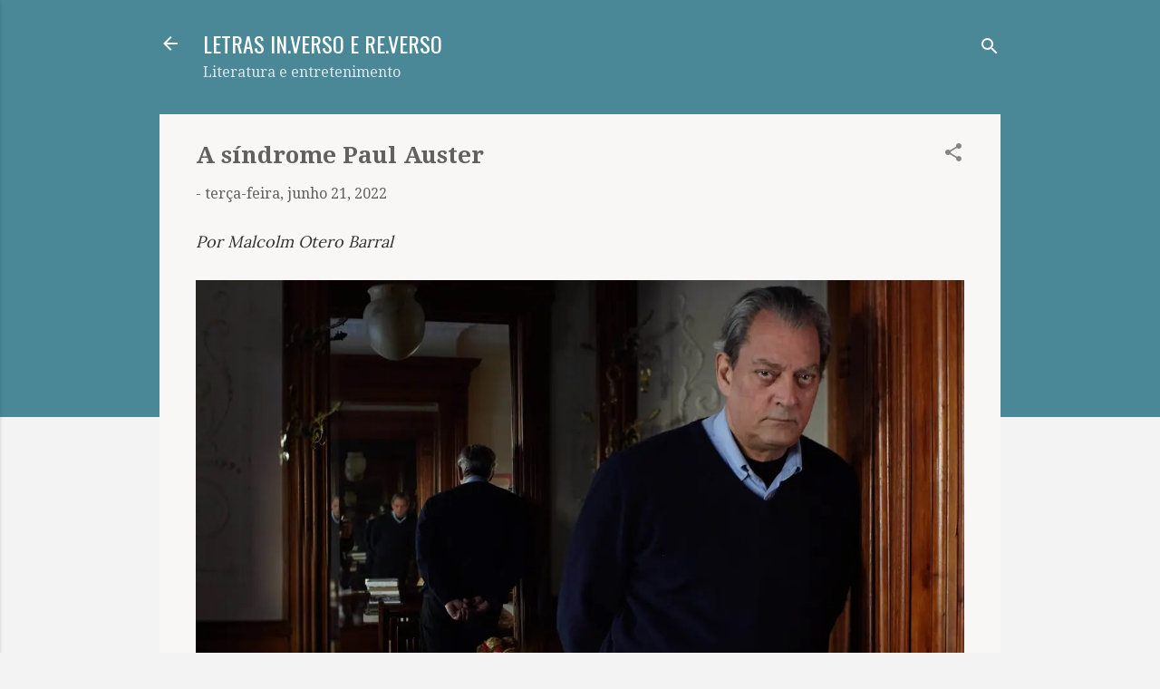

--- FILE ---
content_type: text/html; charset=UTF-8
request_url: https://www.blogletras.com/b/stats?style=BLACK_TRANSPARENT&timeRange=ALL_TIME&token=APq4FmCZHi-TZVZiV1t6Qlu3_GNU0zJNvMuV4Jx0kgkOUw4kd6gj04dw_laThBKinceftWh6t1F4dA27yCIODQEjD_OonBvhZQ
body_size: 42
content:
{"total":9568333,"sparklineOptions":{"backgroundColor":{"fillOpacity":0.1,"fill":"#000000"},"series":[{"areaOpacity":0.3,"color":"#202020"}]},"sparklineData":[[0,18],[1,23],[2,61],[3,48],[4,46],[5,100],[6,33],[7,35],[8,31],[9,18],[10,19],[11,21],[12,17],[13,19],[14,23],[15,27],[16,28],[17,26],[18,27],[19,38],[20,18],[21,20],[22,19],[23,20],[24,14],[25,15],[26,14],[27,15],[28,16],[29,20]],"nextTickMs":16363}